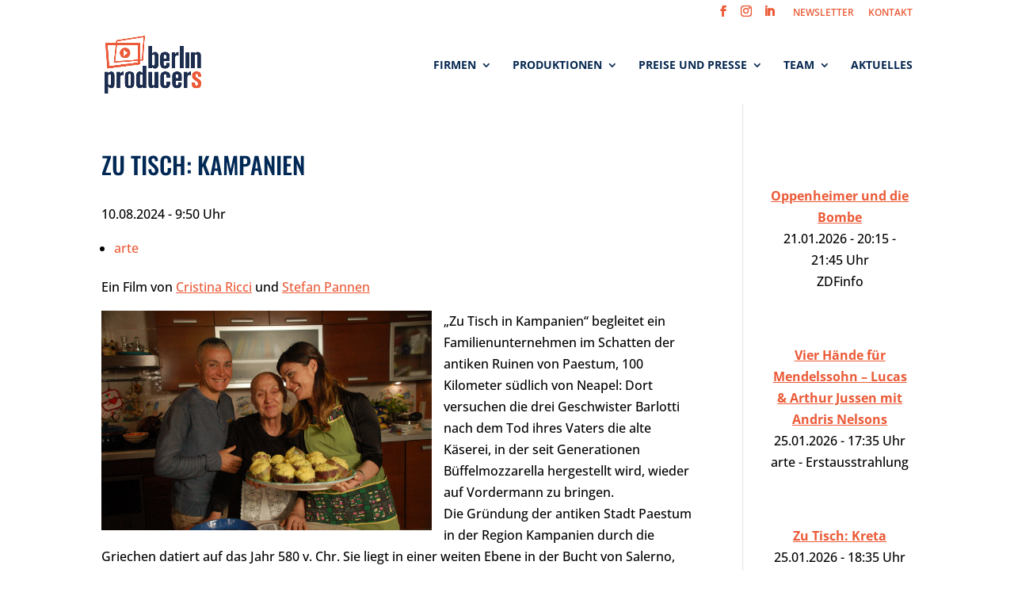

--- FILE ---
content_type: text/html; charset=UTF-8
request_url: https://www.berlin-producers.de/termine/zu-tisch-kampanien/
body_size: 15821
content:
<!DOCTYPE html>
<html lang="de-DE">
<head>
	<meta charset="UTF-8" />
<meta http-equiv="X-UA-Compatible" content="IE=edge">
	<link rel="pingback" href="https://www.berlin-producers.de/xmlrpc.php" />

	<script type="text/javascript">
		document.documentElement.className = 'js';
	</script>
	
	<script data-cfasync="false" data-no-defer="1" data-no-minify="1" data-no-optimize="1">var ewww_webp_supported=!1;function check_webp_feature(A,e){var w;e=void 0!==e?e:function(){},ewww_webp_supported?e(ewww_webp_supported):((w=new Image).onload=function(){ewww_webp_supported=0<w.width&&0<w.height,e&&e(ewww_webp_supported)},w.onerror=function(){e&&e(!1)},w.src="data:image/webp;base64,"+{alpha:"UklGRkoAAABXRUJQVlA4WAoAAAAQAAAAAAAAAAAAQUxQSAwAAAARBxAR/Q9ERP8DAABWUDggGAAAABQBAJ0BKgEAAQAAAP4AAA3AAP7mtQAAAA=="}[A])}check_webp_feature("alpha");</script><script data-cfasync="false" data-no-defer="1" data-no-minify="1" data-no-optimize="1">var Arrive=function(c,w){"use strict";if(c.MutationObserver&&"undefined"!=typeof HTMLElement){var r,a=0,u=(r=HTMLElement.prototype.matches||HTMLElement.prototype.webkitMatchesSelector||HTMLElement.prototype.mozMatchesSelector||HTMLElement.prototype.msMatchesSelector,{matchesSelector:function(e,t){return e instanceof HTMLElement&&r.call(e,t)},addMethod:function(e,t,r){var a=e[t];e[t]=function(){return r.length==arguments.length?r.apply(this,arguments):"function"==typeof a?a.apply(this,arguments):void 0}},callCallbacks:function(e,t){t&&t.options.onceOnly&&1==t.firedElems.length&&(e=[e[0]]);for(var r,a=0;r=e[a];a++)r&&r.callback&&r.callback.call(r.elem,r.elem);t&&t.options.onceOnly&&1==t.firedElems.length&&t.me.unbindEventWithSelectorAndCallback.call(t.target,t.selector,t.callback)},checkChildNodesRecursively:function(e,t,r,a){for(var i,n=0;i=e[n];n++)r(i,t,a)&&a.push({callback:t.callback,elem:i}),0<i.childNodes.length&&u.checkChildNodesRecursively(i.childNodes,t,r,a)},mergeArrays:function(e,t){var r,a={};for(r in e)e.hasOwnProperty(r)&&(a[r]=e[r]);for(r in t)t.hasOwnProperty(r)&&(a[r]=t[r]);return a},toElementsArray:function(e){return e=void 0!==e&&("number"!=typeof e.length||e===c)?[e]:e}}),e=(l.prototype.addEvent=function(e,t,r,a){a={target:e,selector:t,options:r,callback:a,firedElems:[]};return this._beforeAdding&&this._beforeAdding(a),this._eventsBucket.push(a),a},l.prototype.removeEvent=function(e){for(var t,r=this._eventsBucket.length-1;t=this._eventsBucket[r];r--)e(t)&&(this._beforeRemoving&&this._beforeRemoving(t),(t=this._eventsBucket.splice(r,1))&&t.length&&(t[0].callback=null))},l.prototype.beforeAdding=function(e){this._beforeAdding=e},l.prototype.beforeRemoving=function(e){this._beforeRemoving=e},l),t=function(i,n){var o=new e,l=this,s={fireOnAttributesModification:!1};return o.beforeAdding(function(t){var e=t.target;e!==c.document&&e!==c||(e=document.getElementsByTagName("html")[0]);var r=new MutationObserver(function(e){n.call(this,e,t)}),a=i(t.options);r.observe(e,a),t.observer=r,t.me=l}),o.beforeRemoving(function(e){e.observer.disconnect()}),this.bindEvent=function(e,t,r){t=u.mergeArrays(s,t);for(var a=u.toElementsArray(this),i=0;i<a.length;i++)o.addEvent(a[i],e,t,r)},this.unbindEvent=function(){var r=u.toElementsArray(this);o.removeEvent(function(e){for(var t=0;t<r.length;t++)if(this===w||e.target===r[t])return!0;return!1})},this.unbindEventWithSelectorOrCallback=function(r){var a=u.toElementsArray(this),i=r,e="function"==typeof r?function(e){for(var t=0;t<a.length;t++)if((this===w||e.target===a[t])&&e.callback===i)return!0;return!1}:function(e){for(var t=0;t<a.length;t++)if((this===w||e.target===a[t])&&e.selector===r)return!0;return!1};o.removeEvent(e)},this.unbindEventWithSelectorAndCallback=function(r,a){var i=u.toElementsArray(this);o.removeEvent(function(e){for(var t=0;t<i.length;t++)if((this===w||e.target===i[t])&&e.selector===r&&e.callback===a)return!0;return!1})},this},i=new function(){var s={fireOnAttributesModification:!1,onceOnly:!1,existing:!1};function n(e,t,r){return!(!u.matchesSelector(e,t.selector)||(e._id===w&&(e._id=a++),-1!=t.firedElems.indexOf(e._id)))&&(t.firedElems.push(e._id),!0)}var c=(i=new t(function(e){var t={attributes:!1,childList:!0,subtree:!0};return e.fireOnAttributesModification&&(t.attributes=!0),t},function(e,i){e.forEach(function(e){var t=e.addedNodes,r=e.target,a=[];null!==t&&0<t.length?u.checkChildNodesRecursively(t,i,n,a):"attributes"===e.type&&n(r,i)&&a.push({callback:i.callback,elem:r}),u.callCallbacks(a,i)})})).bindEvent;return i.bindEvent=function(e,t,r){t=void 0===r?(r=t,s):u.mergeArrays(s,t);var a=u.toElementsArray(this);if(t.existing){for(var i=[],n=0;n<a.length;n++)for(var o=a[n].querySelectorAll(e),l=0;l<o.length;l++)i.push({callback:r,elem:o[l]});if(t.onceOnly&&i.length)return r.call(i[0].elem,i[0].elem);setTimeout(u.callCallbacks,1,i)}c.call(this,e,t,r)},i},o=new function(){var a={};function i(e,t){return u.matchesSelector(e,t.selector)}var n=(o=new t(function(){return{childList:!0,subtree:!0}},function(e,r){e.forEach(function(e){var t=e.removedNodes,e=[];null!==t&&0<t.length&&u.checkChildNodesRecursively(t,r,i,e),u.callCallbacks(e,r)})})).bindEvent;return o.bindEvent=function(e,t,r){t=void 0===r?(r=t,a):u.mergeArrays(a,t),n.call(this,e,t,r)},o};d(HTMLElement.prototype),d(NodeList.prototype),d(HTMLCollection.prototype),d(HTMLDocument.prototype),d(Window.prototype);var n={};return s(i,n,"unbindAllArrive"),s(o,n,"unbindAllLeave"),n}function l(){this._eventsBucket=[],this._beforeAdding=null,this._beforeRemoving=null}function s(e,t,r){u.addMethod(t,r,e.unbindEvent),u.addMethod(t,r,e.unbindEventWithSelectorOrCallback),u.addMethod(t,r,e.unbindEventWithSelectorAndCallback)}function d(e){e.arrive=i.bindEvent,s(i,e,"unbindArrive"),e.leave=o.bindEvent,s(o,e,"unbindLeave")}}(window,void 0),ewww_webp_supported=!1;function check_webp_feature(e,t){var r;ewww_webp_supported?t(ewww_webp_supported):((r=new Image).onload=function(){ewww_webp_supported=0<r.width&&0<r.height,t(ewww_webp_supported)},r.onerror=function(){t(!1)},r.src="data:image/webp;base64,"+{alpha:"UklGRkoAAABXRUJQVlA4WAoAAAAQAAAAAAAAAAAAQUxQSAwAAAARBxAR/Q9ERP8DAABWUDggGAAAABQBAJ0BKgEAAQAAAP4AAA3AAP7mtQAAAA==",animation:"UklGRlIAAABXRUJQVlA4WAoAAAASAAAAAAAAAAAAQU5JTQYAAAD/////AABBTk1GJgAAAAAAAAAAAAAAAAAAAGQAAABWUDhMDQAAAC8AAAAQBxAREYiI/gcA"}[e])}function ewwwLoadImages(e){if(e){for(var t=document.querySelectorAll(".batch-image img, .image-wrapper a, .ngg-pro-masonry-item a, .ngg-galleria-offscreen-seo-wrapper a"),r=0,a=t.length;r<a;r++)ewwwAttr(t[r],"data-src",t[r].getAttribute("data-webp")),ewwwAttr(t[r],"data-thumbnail",t[r].getAttribute("data-webp-thumbnail"));for(var i=document.querySelectorAll("div.woocommerce-product-gallery__image"),r=0,a=i.length;r<a;r++)ewwwAttr(i[r],"data-thumb",i[r].getAttribute("data-webp-thumb"))}for(var n=document.querySelectorAll("video"),r=0,a=n.length;r<a;r++)ewwwAttr(n[r],"poster",e?n[r].getAttribute("data-poster-webp"):n[r].getAttribute("data-poster-image"));for(var o,l=document.querySelectorAll("img.ewww_webp_lazy_load"),r=0,a=l.length;r<a;r++)e&&(ewwwAttr(l[r],"data-lazy-srcset",l[r].getAttribute("data-lazy-srcset-webp")),ewwwAttr(l[r],"data-srcset",l[r].getAttribute("data-srcset-webp")),ewwwAttr(l[r],"data-lazy-src",l[r].getAttribute("data-lazy-src-webp")),ewwwAttr(l[r],"data-src",l[r].getAttribute("data-src-webp")),ewwwAttr(l[r],"data-orig-file",l[r].getAttribute("data-webp-orig-file")),ewwwAttr(l[r],"data-medium-file",l[r].getAttribute("data-webp-medium-file")),ewwwAttr(l[r],"data-large-file",l[r].getAttribute("data-webp-large-file")),null!=(o=l[r].getAttribute("srcset"))&&!1!==o&&o.includes("R0lGOD")&&ewwwAttr(l[r],"src",l[r].getAttribute("data-lazy-src-webp"))),l[r].className=l[r].className.replace(/\bewww_webp_lazy_load\b/,"");for(var s=document.querySelectorAll(".ewww_webp"),r=0,a=s.length;r<a;r++)e?(ewwwAttr(s[r],"srcset",s[r].getAttribute("data-srcset-webp")),ewwwAttr(s[r],"src",s[r].getAttribute("data-src-webp")),ewwwAttr(s[r],"data-orig-file",s[r].getAttribute("data-webp-orig-file")),ewwwAttr(s[r],"data-medium-file",s[r].getAttribute("data-webp-medium-file")),ewwwAttr(s[r],"data-large-file",s[r].getAttribute("data-webp-large-file")),ewwwAttr(s[r],"data-large_image",s[r].getAttribute("data-webp-large_image")),ewwwAttr(s[r],"data-src",s[r].getAttribute("data-webp-src"))):(ewwwAttr(s[r],"srcset",s[r].getAttribute("data-srcset-img")),ewwwAttr(s[r],"src",s[r].getAttribute("data-src-img"))),s[r].className=s[r].className.replace(/\bewww_webp\b/,"ewww_webp_loaded");window.jQuery&&jQuery.fn.isotope&&jQuery.fn.imagesLoaded&&(jQuery(".fusion-posts-container-infinite").imagesLoaded(function(){jQuery(".fusion-posts-container-infinite").hasClass("isotope")&&jQuery(".fusion-posts-container-infinite").isotope()}),jQuery(".fusion-portfolio:not(.fusion-recent-works) .fusion-portfolio-wrapper").imagesLoaded(function(){jQuery(".fusion-portfolio:not(.fusion-recent-works) .fusion-portfolio-wrapper").isotope()}))}function ewwwWebPInit(e){ewwwLoadImages(e),ewwwNggLoadGalleries(e),document.arrive(".ewww_webp",function(){ewwwLoadImages(e)}),document.arrive(".ewww_webp_lazy_load",function(){ewwwLoadImages(e)}),document.arrive("videos",function(){ewwwLoadImages(e)}),"loading"==document.readyState?document.addEventListener("DOMContentLoaded",ewwwJSONParserInit):("undefined"!=typeof galleries&&ewwwNggParseGalleries(e),ewwwWooParseVariations(e))}function ewwwAttr(e,t,r){null!=r&&!1!==r&&e.setAttribute(t,r)}function ewwwJSONParserInit(){"undefined"!=typeof galleries&&check_webp_feature("alpha",ewwwNggParseGalleries),check_webp_feature("alpha",ewwwWooParseVariations)}function ewwwWooParseVariations(e){if(e)for(var t=document.querySelectorAll("form.variations_form"),r=0,a=t.length;r<a;r++){var i=t[r].getAttribute("data-product_variations"),n=!1;try{for(var o in i=JSON.parse(i))void 0!==i[o]&&void 0!==i[o].image&&(void 0!==i[o].image.src_webp&&(i[o].image.src=i[o].image.src_webp,n=!0),void 0!==i[o].image.srcset_webp&&(i[o].image.srcset=i[o].image.srcset_webp,n=!0),void 0!==i[o].image.full_src_webp&&(i[o].image.full_src=i[o].image.full_src_webp,n=!0),void 0!==i[o].image.gallery_thumbnail_src_webp&&(i[o].image.gallery_thumbnail_src=i[o].image.gallery_thumbnail_src_webp,n=!0),void 0!==i[o].image.thumb_src_webp&&(i[o].image.thumb_src=i[o].image.thumb_src_webp,n=!0));n&&ewwwAttr(t[r],"data-product_variations",JSON.stringify(i))}catch(e){}}}function ewwwNggParseGalleries(e){if(e)for(var t in galleries){var r=galleries[t];galleries[t].images_list=ewwwNggParseImageList(r.images_list)}}function ewwwNggLoadGalleries(e){e&&document.addEventListener("ngg.galleria.themeadded",function(e,t){window.ngg_galleria._create_backup=window.ngg_galleria.create,window.ngg_galleria.create=function(e,t){var r=$(e).data("id");return galleries["gallery_"+r].images_list=ewwwNggParseImageList(galleries["gallery_"+r].images_list),window.ngg_galleria._create_backup(e,t)}})}function ewwwNggParseImageList(e){for(var t in e){var r=e[t];if(void 0!==r["image-webp"]&&(e[t].image=r["image-webp"],delete e[t]["image-webp"]),void 0!==r["thumb-webp"]&&(e[t].thumb=r["thumb-webp"],delete e[t]["thumb-webp"]),void 0!==r.full_image_webp&&(e[t].full_image=r.full_image_webp,delete e[t].full_image_webp),void 0!==r.srcsets)for(var a in r.srcsets)nggSrcset=r.srcsets[a],void 0!==r.srcsets[a+"-webp"]&&(e[t].srcsets[a]=r.srcsets[a+"-webp"],delete e[t].srcsets[a+"-webp"]);if(void 0!==r.full_srcsets)for(var i in r.full_srcsets)nggFSrcset=r.full_srcsets[i],void 0!==r.full_srcsets[i+"-webp"]&&(e[t].full_srcsets[i]=r.full_srcsets[i+"-webp"],delete e[t].full_srcsets[i+"-webp"])}return e}check_webp_feature("alpha",ewwwWebPInit);</script><meta name='robots' content='index, follow, max-image-preview:large, max-snippet:-1, max-video-preview:-1' />

	<!-- This site is optimized with the Yoast SEO plugin v26.7 - https://yoast.com/wordpress/plugins/seo/ -->
	<title>Zu Tisch: Kampanien - Berlin Producers</title><link rel="preload" data-rocket-preload as="image" href="https://www.berlin-producers.de/wp-content/uploads/2018/04/12-scaled.jpg" fetchpriority="high">
	<link rel="canonical" href="https://www.berlin-producers.de/termine/zu-tisch-kampanien/" />
	<meta property="og:locale" content="de_DE" />
	<meta property="og:type" content="article" />
	<meta property="og:title" content="Zu Tisch: Kampanien - Berlin Producers" />
	<meta property="og:description" content="10.08.2024 @ 9:50 - Ein Film von Cristina Ricci und Stefan Pannen „Zu Tisch in Kampanien“ begleitet ein Familienunternehmen im Schatten der antiken Ruinen von Paestum, 100 Kilometer südlich von Neapel: Dort versuchen die drei Geschwister Barlotti nach dem Tod ihres Vaters die alte Käserei, in der seit Generationen Büffelmozzarella hergestellt wird, wieder auf Vordermann zu bringen. Die Gründung [...]" />
	<meta property="og:url" content="https://www.berlin-producers.de/termine/zu-tisch-kampanien/" />
	<meta property="og:site_name" content="Berlin Producers" />
	<meta property="article:modified_time" content="2024-07-23T15:15:50+00:00" />
	<meta property="og:image" content="https://www.berlin-producers.de/wp-content/uploads/2018/04/12-scaled.jpg" />
	<meta name="twitter:card" content="summary_large_image" />
	<meta name="twitter:label1" content="Geschätzte Lesezeit" />
	<meta name="twitter:data1" content="2 Minuten" />
	<script type="application/ld+json" class="yoast-schema-graph">{"@context":"https://schema.org","@graph":[{"@type":"WebPage","@id":"https://www.berlin-producers.de/termine/zu-tisch-kampanien/","url":"https://www.berlin-producers.de/termine/zu-tisch-kampanien/","name":"Zu Tisch: Kampanien - Berlin Producers","isPartOf":{"@id":"https://www.berlin-producers.de/#website"},"primaryImageOfPage":{"@id":"https://www.berlin-producers.de/termine/zu-tisch-kampanien/#primaryimage"},"image":{"@id":"https://www.berlin-producers.de/termine/zu-tisch-kampanien/#primaryimage"},"thumbnailUrl":"https://www.berlin-producers.de/wp-content/uploads/2018/04/12-scaled.jpg","datePublished":"2018-04-11T11:30:12+00:00","dateModified":"2024-07-23T15:15:50+00:00","breadcrumb":{"@id":"https://www.berlin-producers.de/termine/zu-tisch-kampanien/#breadcrumb"},"inLanguage":"de","potentialAction":[{"@type":"ReadAction","target":["https://www.berlin-producers.de/termine/zu-tisch-kampanien/"]}]},{"@type":"ImageObject","inLanguage":"de","@id":"https://www.berlin-producers.de/termine/zu-tisch-kampanien/#primaryimage","url":"https://www.berlin-producers.de/wp-content/uploads/2018/04/12-scaled.jpg","contentUrl":"https://www.berlin-producers.de/wp-content/uploads/2018/04/12-scaled.jpg"},{"@type":"BreadcrumbList","@id":"https://www.berlin-producers.de/termine/zu-tisch-kampanien/#breadcrumb","itemListElement":[{"@type":"ListItem","position":1,"name":"Startseite","item":"https://www.berlin-producers.de/"},{"@type":"ListItem","position":2,"name":"Veranstaltungen","item":"https://www.berlin-producers.de/termine/"},{"@type":"ListItem","position":3,"name":"Zu Tisch: Kampanien"}]},{"@type":"WebSite","@id":"https://www.berlin-producers.de/#website","url":"https://www.berlin-producers.de/","name":"Berlin Producers","description":"","potentialAction":[{"@type":"SearchAction","target":{"@type":"EntryPoint","urlTemplate":"https://www.berlin-producers.de/?s={search_term_string}"},"query-input":{"@type":"PropertyValueSpecification","valueRequired":true,"valueName":"search_term_string"}}],"inLanguage":"de"}]}</script>
	<!-- / Yoast SEO plugin. -->



<meta content="Divi4BP v." name="generator"/><style id='wp-emoji-styles-inline-css' type='text/css'>

	img.wp-smiley, img.emoji {
		display: inline !important;
		border: none !important;
		box-shadow: none !important;
		height: 1em !important;
		width: 1em !important;
		margin: 0 0.07em !important;
		vertical-align: -0.1em !important;
		background: none !important;
		padding: 0 !important;
	}
</style>
<link rel='stylesheet' id='wp-block-library-css' href='https://www.berlin-producers.de/wp-includes/css/dist/block-library/style.min.css?ver=6.8.3' type='text/css' media='all' />
<style id='wp-block-library-theme-inline-css' type='text/css'>
.wp-block-audio :where(figcaption){color:#555;font-size:13px;text-align:center}.is-dark-theme .wp-block-audio :where(figcaption){color:#ffffffa6}.wp-block-audio{margin:0 0 1em}.wp-block-code{border:1px solid #ccc;border-radius:4px;font-family:Menlo,Consolas,monaco,monospace;padding:.8em 1em}.wp-block-embed :where(figcaption){color:#555;font-size:13px;text-align:center}.is-dark-theme .wp-block-embed :where(figcaption){color:#ffffffa6}.wp-block-embed{margin:0 0 1em}.blocks-gallery-caption{color:#555;font-size:13px;text-align:center}.is-dark-theme .blocks-gallery-caption{color:#ffffffa6}:root :where(.wp-block-image figcaption){color:#555;font-size:13px;text-align:center}.is-dark-theme :root :where(.wp-block-image figcaption){color:#ffffffa6}.wp-block-image{margin:0 0 1em}.wp-block-pullquote{border-bottom:4px solid;border-top:4px solid;color:currentColor;margin-bottom:1.75em}.wp-block-pullquote cite,.wp-block-pullquote footer,.wp-block-pullquote__citation{color:currentColor;font-size:.8125em;font-style:normal;text-transform:uppercase}.wp-block-quote{border-left:.25em solid;margin:0 0 1.75em;padding-left:1em}.wp-block-quote cite,.wp-block-quote footer{color:currentColor;font-size:.8125em;font-style:normal;position:relative}.wp-block-quote:where(.has-text-align-right){border-left:none;border-right:.25em solid;padding-left:0;padding-right:1em}.wp-block-quote:where(.has-text-align-center){border:none;padding-left:0}.wp-block-quote.is-large,.wp-block-quote.is-style-large,.wp-block-quote:where(.is-style-plain){border:none}.wp-block-search .wp-block-search__label{font-weight:700}.wp-block-search__button{border:1px solid #ccc;padding:.375em .625em}:where(.wp-block-group.has-background){padding:1.25em 2.375em}.wp-block-separator.has-css-opacity{opacity:.4}.wp-block-separator{border:none;border-bottom:2px solid;margin-left:auto;margin-right:auto}.wp-block-separator.has-alpha-channel-opacity{opacity:1}.wp-block-separator:not(.is-style-wide):not(.is-style-dots){width:100px}.wp-block-separator.has-background:not(.is-style-dots){border-bottom:none;height:1px}.wp-block-separator.has-background:not(.is-style-wide):not(.is-style-dots){height:2px}.wp-block-table{margin:0 0 1em}.wp-block-table td,.wp-block-table th{word-break:normal}.wp-block-table :where(figcaption){color:#555;font-size:13px;text-align:center}.is-dark-theme .wp-block-table :where(figcaption){color:#ffffffa6}.wp-block-video :where(figcaption){color:#555;font-size:13px;text-align:center}.is-dark-theme .wp-block-video :where(figcaption){color:#ffffffa6}.wp-block-video{margin:0 0 1em}:root :where(.wp-block-template-part.has-background){margin-bottom:0;margin-top:0;padding:1.25em 2.375em}
</style>
<style id='global-styles-inline-css' type='text/css'>
:root{--wp--preset--aspect-ratio--square: 1;--wp--preset--aspect-ratio--4-3: 4/3;--wp--preset--aspect-ratio--3-4: 3/4;--wp--preset--aspect-ratio--3-2: 3/2;--wp--preset--aspect-ratio--2-3: 2/3;--wp--preset--aspect-ratio--16-9: 16/9;--wp--preset--aspect-ratio--9-16: 9/16;--wp--preset--color--black: #000000;--wp--preset--color--cyan-bluish-gray: #abb8c3;--wp--preset--color--white: #ffffff;--wp--preset--color--pale-pink: #f78da7;--wp--preset--color--vivid-red: #cf2e2e;--wp--preset--color--luminous-vivid-orange: #ff6900;--wp--preset--color--luminous-vivid-amber: #fcb900;--wp--preset--color--light-green-cyan: #7bdcb5;--wp--preset--color--vivid-green-cyan: #00d084;--wp--preset--color--pale-cyan-blue: #8ed1fc;--wp--preset--color--vivid-cyan-blue: #0693e3;--wp--preset--color--vivid-purple: #9b51e0;--wp--preset--gradient--vivid-cyan-blue-to-vivid-purple: linear-gradient(135deg,rgba(6,147,227,1) 0%,rgb(155,81,224) 100%);--wp--preset--gradient--light-green-cyan-to-vivid-green-cyan: linear-gradient(135deg,rgb(122,220,180) 0%,rgb(0,208,130) 100%);--wp--preset--gradient--luminous-vivid-amber-to-luminous-vivid-orange: linear-gradient(135deg,rgba(252,185,0,1) 0%,rgba(255,105,0,1) 100%);--wp--preset--gradient--luminous-vivid-orange-to-vivid-red: linear-gradient(135deg,rgba(255,105,0,1) 0%,rgb(207,46,46) 100%);--wp--preset--gradient--very-light-gray-to-cyan-bluish-gray: linear-gradient(135deg,rgb(238,238,238) 0%,rgb(169,184,195) 100%);--wp--preset--gradient--cool-to-warm-spectrum: linear-gradient(135deg,rgb(74,234,220) 0%,rgb(151,120,209) 20%,rgb(207,42,186) 40%,rgb(238,44,130) 60%,rgb(251,105,98) 80%,rgb(254,248,76) 100%);--wp--preset--gradient--blush-light-purple: linear-gradient(135deg,rgb(255,206,236) 0%,rgb(152,150,240) 100%);--wp--preset--gradient--blush-bordeaux: linear-gradient(135deg,rgb(254,205,165) 0%,rgb(254,45,45) 50%,rgb(107,0,62) 100%);--wp--preset--gradient--luminous-dusk: linear-gradient(135deg,rgb(255,203,112) 0%,rgb(199,81,192) 50%,rgb(65,88,208) 100%);--wp--preset--gradient--pale-ocean: linear-gradient(135deg,rgb(255,245,203) 0%,rgb(182,227,212) 50%,rgb(51,167,181) 100%);--wp--preset--gradient--electric-grass: linear-gradient(135deg,rgb(202,248,128) 0%,rgb(113,206,126) 100%);--wp--preset--gradient--midnight: linear-gradient(135deg,rgb(2,3,129) 0%,rgb(40,116,252) 100%);--wp--preset--font-size--small: 13px;--wp--preset--font-size--medium: 20px;--wp--preset--font-size--large: 36px;--wp--preset--font-size--x-large: 42px;--wp--preset--spacing--20: 0.44rem;--wp--preset--spacing--30: 0.67rem;--wp--preset--spacing--40: 1rem;--wp--preset--spacing--50: 1.5rem;--wp--preset--spacing--60: 2.25rem;--wp--preset--spacing--70: 3.38rem;--wp--preset--spacing--80: 5.06rem;--wp--preset--shadow--natural: 6px 6px 9px rgba(0, 0, 0, 0.2);--wp--preset--shadow--deep: 12px 12px 50px rgba(0, 0, 0, 0.4);--wp--preset--shadow--sharp: 6px 6px 0px rgba(0, 0, 0, 0.2);--wp--preset--shadow--outlined: 6px 6px 0px -3px rgba(255, 255, 255, 1), 6px 6px rgba(0, 0, 0, 1);--wp--preset--shadow--crisp: 6px 6px 0px rgba(0, 0, 0, 1);}:root { --wp--style--global--content-size: 823px;--wp--style--global--wide-size: 1080px; }:where(body) { margin: 0; }.wp-site-blocks > .alignleft { float: left; margin-right: 2em; }.wp-site-blocks > .alignright { float: right; margin-left: 2em; }.wp-site-blocks > .aligncenter { justify-content: center; margin-left: auto; margin-right: auto; }:where(.is-layout-flex){gap: 0.5em;}:where(.is-layout-grid){gap: 0.5em;}.is-layout-flow > .alignleft{float: left;margin-inline-start: 0;margin-inline-end: 2em;}.is-layout-flow > .alignright{float: right;margin-inline-start: 2em;margin-inline-end: 0;}.is-layout-flow > .aligncenter{margin-left: auto !important;margin-right: auto !important;}.is-layout-constrained > .alignleft{float: left;margin-inline-start: 0;margin-inline-end: 2em;}.is-layout-constrained > .alignright{float: right;margin-inline-start: 2em;margin-inline-end: 0;}.is-layout-constrained > .aligncenter{margin-left: auto !important;margin-right: auto !important;}.is-layout-constrained > :where(:not(.alignleft):not(.alignright):not(.alignfull)){max-width: var(--wp--style--global--content-size);margin-left: auto !important;margin-right: auto !important;}.is-layout-constrained > .alignwide{max-width: var(--wp--style--global--wide-size);}body .is-layout-flex{display: flex;}.is-layout-flex{flex-wrap: wrap;align-items: center;}.is-layout-flex > :is(*, div){margin: 0;}body .is-layout-grid{display: grid;}.is-layout-grid > :is(*, div){margin: 0;}body{padding-top: 0px;padding-right: 0px;padding-bottom: 0px;padding-left: 0px;}:root :where(.wp-element-button, .wp-block-button__link){background-color: #32373c;border-width: 0;color: #fff;font-family: inherit;font-size: inherit;line-height: inherit;padding: calc(0.667em + 2px) calc(1.333em + 2px);text-decoration: none;}.has-black-color{color: var(--wp--preset--color--black) !important;}.has-cyan-bluish-gray-color{color: var(--wp--preset--color--cyan-bluish-gray) !important;}.has-white-color{color: var(--wp--preset--color--white) !important;}.has-pale-pink-color{color: var(--wp--preset--color--pale-pink) !important;}.has-vivid-red-color{color: var(--wp--preset--color--vivid-red) !important;}.has-luminous-vivid-orange-color{color: var(--wp--preset--color--luminous-vivid-orange) !important;}.has-luminous-vivid-amber-color{color: var(--wp--preset--color--luminous-vivid-amber) !important;}.has-light-green-cyan-color{color: var(--wp--preset--color--light-green-cyan) !important;}.has-vivid-green-cyan-color{color: var(--wp--preset--color--vivid-green-cyan) !important;}.has-pale-cyan-blue-color{color: var(--wp--preset--color--pale-cyan-blue) !important;}.has-vivid-cyan-blue-color{color: var(--wp--preset--color--vivid-cyan-blue) !important;}.has-vivid-purple-color{color: var(--wp--preset--color--vivid-purple) !important;}.has-black-background-color{background-color: var(--wp--preset--color--black) !important;}.has-cyan-bluish-gray-background-color{background-color: var(--wp--preset--color--cyan-bluish-gray) !important;}.has-white-background-color{background-color: var(--wp--preset--color--white) !important;}.has-pale-pink-background-color{background-color: var(--wp--preset--color--pale-pink) !important;}.has-vivid-red-background-color{background-color: var(--wp--preset--color--vivid-red) !important;}.has-luminous-vivid-orange-background-color{background-color: var(--wp--preset--color--luminous-vivid-orange) !important;}.has-luminous-vivid-amber-background-color{background-color: var(--wp--preset--color--luminous-vivid-amber) !important;}.has-light-green-cyan-background-color{background-color: var(--wp--preset--color--light-green-cyan) !important;}.has-vivid-green-cyan-background-color{background-color: var(--wp--preset--color--vivid-green-cyan) !important;}.has-pale-cyan-blue-background-color{background-color: var(--wp--preset--color--pale-cyan-blue) !important;}.has-vivid-cyan-blue-background-color{background-color: var(--wp--preset--color--vivid-cyan-blue) !important;}.has-vivid-purple-background-color{background-color: var(--wp--preset--color--vivid-purple) !important;}.has-black-border-color{border-color: var(--wp--preset--color--black) !important;}.has-cyan-bluish-gray-border-color{border-color: var(--wp--preset--color--cyan-bluish-gray) !important;}.has-white-border-color{border-color: var(--wp--preset--color--white) !important;}.has-pale-pink-border-color{border-color: var(--wp--preset--color--pale-pink) !important;}.has-vivid-red-border-color{border-color: var(--wp--preset--color--vivid-red) !important;}.has-luminous-vivid-orange-border-color{border-color: var(--wp--preset--color--luminous-vivid-orange) !important;}.has-luminous-vivid-amber-border-color{border-color: var(--wp--preset--color--luminous-vivid-amber) !important;}.has-light-green-cyan-border-color{border-color: var(--wp--preset--color--light-green-cyan) !important;}.has-vivid-green-cyan-border-color{border-color: var(--wp--preset--color--vivid-green-cyan) !important;}.has-pale-cyan-blue-border-color{border-color: var(--wp--preset--color--pale-cyan-blue) !important;}.has-vivid-cyan-blue-border-color{border-color: var(--wp--preset--color--vivid-cyan-blue) !important;}.has-vivid-purple-border-color{border-color: var(--wp--preset--color--vivid-purple) !important;}.has-vivid-cyan-blue-to-vivid-purple-gradient-background{background: var(--wp--preset--gradient--vivid-cyan-blue-to-vivid-purple) !important;}.has-light-green-cyan-to-vivid-green-cyan-gradient-background{background: var(--wp--preset--gradient--light-green-cyan-to-vivid-green-cyan) !important;}.has-luminous-vivid-amber-to-luminous-vivid-orange-gradient-background{background: var(--wp--preset--gradient--luminous-vivid-amber-to-luminous-vivid-orange) !important;}.has-luminous-vivid-orange-to-vivid-red-gradient-background{background: var(--wp--preset--gradient--luminous-vivid-orange-to-vivid-red) !important;}.has-very-light-gray-to-cyan-bluish-gray-gradient-background{background: var(--wp--preset--gradient--very-light-gray-to-cyan-bluish-gray) !important;}.has-cool-to-warm-spectrum-gradient-background{background: var(--wp--preset--gradient--cool-to-warm-spectrum) !important;}.has-blush-light-purple-gradient-background{background: var(--wp--preset--gradient--blush-light-purple) !important;}.has-blush-bordeaux-gradient-background{background: var(--wp--preset--gradient--blush-bordeaux) !important;}.has-luminous-dusk-gradient-background{background: var(--wp--preset--gradient--luminous-dusk) !important;}.has-pale-ocean-gradient-background{background: var(--wp--preset--gradient--pale-ocean) !important;}.has-electric-grass-gradient-background{background: var(--wp--preset--gradient--electric-grass) !important;}.has-midnight-gradient-background{background: var(--wp--preset--gradient--midnight) !important;}.has-small-font-size{font-size: var(--wp--preset--font-size--small) !important;}.has-medium-font-size{font-size: var(--wp--preset--font-size--medium) !important;}.has-large-font-size{font-size: var(--wp--preset--font-size--large) !important;}.has-x-large-font-size{font-size: var(--wp--preset--font-size--x-large) !important;}
:where(.wp-block-post-template.is-layout-flex){gap: 1.25em;}:where(.wp-block-post-template.is-layout-grid){gap: 1.25em;}
:where(.wp-block-columns.is-layout-flex){gap: 2em;}:where(.wp-block-columns.is-layout-grid){gap: 2em;}
:root :where(.wp-block-pullquote){font-size: 1.5em;line-height: 1.6;}
</style>
<link data-minify="1" rel='stylesheet' id='wpa-css-css' href='https://www.berlin-producers.de/wp-content/cache/min/1/wp-content/plugins/honeypot/includes/css/wpa.css?ver=1768394686' type='text/css' media='all' />
<link rel='stylesheet' id='wpml-menu-item-0-css' href='https://www.berlin-producers.de/wp-content/plugins/sitepress-multilingual-cms/templates/language-switchers/menu-item/style.min.css?ver=1' type='text/css' media='all' />
<link data-minify="1" rel='stylesheet' id='borlabs-cookie-custom-css' href='https://www.berlin-producers.de/wp-content/cache/min/1/wp-content/cache/borlabs-cookie/1/borlabs-cookie-1-de.css?ver=1768394686' type='text/css' media='all' />
<link data-minify="1" rel='stylesheet' id='divi-style-parent-css' href='https://www.berlin-producers.de/wp-content/cache/min/1/wp-content/themes/Divi/style-static.min.css?ver=1768394687' type='text/css' media='all' />
<link data-minify="1" rel='stylesheet' id='divi-style-css' href='https://www.berlin-producers.de/wp-content/cache/min/1/wp-content/themes/divi4bp/style.css?ver=1768394687' type='text/css' media='all' />
<script type="text/javascript" src="https://www.berlin-producers.de/wp-includes/js/jquery/jquery.min.js?ver=3.7.1" id="jquery-core-js"></script>
<script type="text/javascript" src="https://www.berlin-producers.de/wp-includes/js/jquery/jquery-migrate.min.js?ver=3.4.1" id="jquery-migrate-js"></script>
<script type="text/javascript" id="events-manager-js-extra">
/* <![CDATA[ */
var EM = {"ajaxurl":"https:\/\/www.berlin-producers.de\/wp-admin\/admin-ajax.php","locationajaxurl":"https:\/\/www.berlin-producers.de\/wp-admin\/admin-ajax.php?action=locations_search","firstDay":"1","locale":"de","dateFormat":"yy-mm-dd","ui_css":"https:\/\/www.berlin-producers.de\/wp-content\/plugins\/events-manager\/includes\/css\/jquery-ui\/build.min.css","show24hours":"1","is_ssl":"1","autocomplete_limit":"10","calendar":{"breakpoints":{"small":560,"medium":908,"large":false},"month_format":"M Y"},"phone":"","datepicker":{"format":"d.m.Y","locale":"de"},"search":{"breakpoints":{"small":650,"medium":850,"full":false}},"url":"https:\/\/www.berlin-producers.de\/wp-content\/plugins\/events-manager","assets":{"input.em-uploader":{"js":{"em-uploader":{"url":"https:\/\/www.berlin-producers.de\/wp-content\/plugins\/events-manager\/includes\/js\/em-uploader.js?v=7.2.3.1","event":"em_uploader_ready"}}},".em-event-editor":{"js":{"event-editor":{"url":"https:\/\/www.berlin-producers.de\/wp-content\/plugins\/events-manager\/includes\/js\/events-manager-event-editor.js?v=7.2.3.1","event":"em_event_editor_ready"}},"css":{"event-editor":"https:\/\/www.berlin-producers.de\/wp-content\/plugins\/events-manager\/includes\/css\/events-manager-event-editor.min.css?v=7.2.3.1"}},".em-recurrence-sets, .em-timezone":{"js":{"luxon":{"url":"luxon\/luxon.js?v=7.2.3.1","event":"em_luxon_ready"}}},".em-booking-form, #em-booking-form, .em-booking-recurring, .em-event-booking-form":{"js":{"em-bookings":{"url":"https:\/\/www.berlin-producers.de\/wp-content\/plugins\/events-manager\/includes\/js\/bookingsform.js?v=7.2.3.1","event":"em_booking_form_js_loaded"}}},"#em-opt-archetypes":{"js":{"archetypes":"https:\/\/www.berlin-producers.de\/wp-content\/plugins\/events-manager\/includes\/js\/admin-archetype-editor.js?v=7.2.3.1","archetypes_ms":"https:\/\/www.berlin-producers.de\/wp-content\/plugins\/events-manager\/includes\/js\/admin-archetypes.js?v=7.2.3.1","qs":"qs\/qs.js?v=7.2.3.1"}}},"cached":"1","txt_search":"Suche","txt_searching":"Suche...","txt_loading":"Wird geladen\u00a0\u2026"};
/* ]]> */
</script>
<script data-minify="1" type="text/javascript" src="https://www.berlin-producers.de/wp-content/cache/min/1/wp-content/plugins/events-manager/includes/js/events-manager.js?ver=1768394687" id="events-manager-js"></script>
<script data-minify="1" type="text/javascript" src="https://www.berlin-producers.de/wp-content/cache/min/1/wp-content/plugins/events-manager/includes/external/flatpickr/l10n/de.js?ver=1768394687" id="em-flatpickr-localization-js"></script>
<script data-no-optimize="1" data-no-minify="1" data-cfasync="false" nowprocket type="text/javascript" src="https://www.berlin-producers.de/wp-content/cache/borlabs-cookie/1/borlabs-cookie-config-de.json.js?ver=3.3.23-26" id="borlabs-cookie-config-js"></script>
<link rel="https://api.w.org/" href="https://www.berlin-producers.de/wp-json/" /><link rel="EditURI" type="application/rsd+xml" title="RSD" href="https://www.berlin-producers.de/xmlrpc.php?rsd" />
<meta name="generator" content="WordPress 6.8.3" />
<link rel='shortlink' href='https://www.berlin-producers.de/?p=4677' />
<link rel="alternate" title="oEmbed (JSON)" type="application/json+oembed" href="https://www.berlin-producers.de/wp-json/oembed/1.0/embed?url=https%3A%2F%2Fwww.berlin-producers.de%2Ftermine%2Fzu-tisch-kampanien%2F" />
<link rel="alternate" title="oEmbed (XML)" type="text/xml+oembed" href="https://www.berlin-producers.de/wp-json/oembed/1.0/embed?url=https%3A%2F%2Fwww.berlin-producers.de%2Ftermine%2Fzu-tisch-kampanien%2F&#038;format=xml" />
<meta name="generator" content="WPML ver:4.8.6 stt:1,3;" />
<!-- Analytics by WP Statistics - https://wp-statistics.com -->
<meta name="viewport" content="width=device-width, initial-scale=1.0, maximum-scale=1.0, user-scalable=0" /><script nowprocket>
  window.brlbsWpStatisticsDOMContentLoadedHasAlreadyFired = false;
  document.addEventListener("DOMContentLoaded", function () {
    window.brlbsWpStatisticsDOMContentLoadedHasAlreadyFired = true;
  });
</script><style>.wp-block-gallery.is-cropped .blocks-gallery-item picture{height:100%;width:100%;}</style><link rel="icon" href="https://www.berlin-producers.de/wp-content/uploads/2025/07/cropped-favicon-32x32.png" sizes="32x32" />
<link rel="icon" href="https://www.berlin-producers.de/wp-content/uploads/2025/07/cropped-favicon-192x192.png" sizes="192x192" />
<link rel="apple-touch-icon" href="https://www.berlin-producers.de/wp-content/uploads/2025/07/cropped-favicon-180x180.png" />
<meta name="msapplication-TileImage" content="https://www.berlin-producers.de/wp-content/uploads/2025/07/cropped-favicon-270x270.png" />
<link rel="stylesheet" id="et-divi-customizer-global-cached-inline-styles" href="https://www.berlin-producers.de/wp-content/et-cache/global/et-divi-customizer-global.min.css?ver=1768394984" /><noscript><style id="rocket-lazyload-nojs-css">.rll-youtube-player, [data-lazy-src]{display:none !important;}</style></noscript>
	<link data-minify="1" rel='stylesheet' id='styles'  href='https://www.berlin-producers.de/wp-content/cache/min/1/wp-content/themes/divi4bp/style2.css?ver=1768394687' type='text/css' media='all' />
<meta name="generator" content="WP Rocket 3.20.3" data-wpr-features="wpr_minify_js wpr_lazyload_iframes wpr_oci wpr_minify_css wpr_desktop" /></head>
<body class="wp-singular event-template-default single single-event postid-4677 wp-theme-Divi wp-child-theme-divi4bp et_pb_button_helper_class et_fixed_nav et_show_nav et_secondary_nav_enabled et_primary_nav_dropdown_animation_fade et_secondary_nav_dropdown_animation_fade et_header_style_left et_pb_footer_columns_1_4__1_2 et_pb_gutter et_pb_gutters3 et_right_sidebar et_divi_theme et-db">
	<div  id="page-container">

					<div  id="top-header">
			<div  class="container clearfix">

			
				<div id="et-secondary-menu">
				<ul class="et-social-icons">

	<li class="et-social-icon et-social-facebook">
		<a href="https://www.facebook.com/berlinproducers" class="icon">
			<span>Facebook</span>
		</a>
	</li>

	<li class="et-social-icon et-social-instagram">
		<a href="https://www.instagram.com/berlinproducers/" class="icon">
			<span>Instagram</span>
		</a>
	</li>

<li class="et-social-icon et-social-linkedin">
	<a href="https://www.linkedin.com/company/berlin-producers-media-gmbh/" class="icon" target="_blank" rel="noopener">
		<span>LinkedIn</span>
	</a>
</li>

</ul>
<ul id="et-secondary-nav" class="menu"><li class="menu-item menu-item-type-post_type menu-item-object-page menu-item-2833"><a href="https://www.berlin-producers.de/newsletter/">NEWSLETTER</a></li>
<li class="menu-item menu-item-type-post_type menu-item-object-page menu-item-21277"><a href="https://www.berlin-producers.de/kontakt/">KONTAKT</a></li>
</ul>				</div> <!-- #et-secondary-menu -->

			</div> <!-- .container -->
		</div> <!-- #top-header -->
		
	
			<header  id="main-header" data-height-onload="83">
			<div  class="container clearfix et_menu_container">
							<div class="logo_container">
					<span class="logo_helper"></span>
					<a href="https://www.berlin-producers.de/">
						<img src="https://www.berlin-producers.de/wp-content/uploads/2018/08/bp-logo-neu.png" alt="Berlin Producers" id="logo" data-height-percentage="75" />
					</a>
				</div>
							<div id="et-top-navigation" data-height="83" data-fixed-height="83">
											<nav id="top-menu-nav">
						<ul id="top-menu" class="nav"><li id="menu-item-1712" class="menu-item menu-item-type-post_type menu-item-object-page menu-item-has-children menu-item-1712"><a href="https://www.berlin-producers.de/firmen/">Firmen</a>
<ul class="sub-menu">
	<li id="menu-item-1714" class="menu-item menu-item-type-post_type menu-item-object-project menu-item-1714"><a href="https://www.berlin-producers.de/project/berlin-producers/">berlin producers</a></li>
	<li id="menu-item-1719" class="menu-item menu-item-type-post_type menu-item-object-project menu-item-1719"><a href="https://www.berlin-producers.de/project/heidefilm/">Heidefilm</a></li>
	<li id="menu-item-1716" class="menu-item menu-item-type-post_type menu-item-object-project menu-item-1716"><a href="https://www.berlin-producers.de/project/soundingimages/">sounding images</a></li>
	<li id="menu-item-4376" class="menu-item menu-item-type-post_type menu-item-object-project menu-item-4376"><a href="https://www.berlin-producers.de/project/schnittlauch-postproduktion/">Schnittlauch Postproduktion</a></li>
	<li id="menu-item-1709" class="menu-item menu-item-type-post_type menu-item-object-page menu-item-1709"><a href="https://www.berlin-producers.de/partner/">Partner</a></li>
</ul>
</li>
<li id="menu-item-1707" class="menu-item menu-item-type-post_type menu-item-object-page menu-item-has-children menu-item-1707"><a href="https://www.berlin-producers.de/produktionen/alle-produktionen-berlin-producers/">Produktionen</a>
<ul class="sub-menu">
	<li id="menu-item-20978" class="menu-item menu-item-type-post_type menu-item-object-page menu-item-20978"><a href="https://www.berlin-producers.de/produktionen/produktionen-einzelfilme/">Einzelfilme</a></li>
	<li id="menu-item-21009" class="menu-item menu-item-type-post_type menu-item-object-page menu-item-21009"><a href="https://www.berlin-producers.de/produktionen/produktionen-reihen-serien/">Reihen &#038; Serien</a></li>
	<li id="menu-item-20918" class="menu-item menu-item-type-post_type menu-item-object-page menu-item-20918"><a href="https://www.berlin-producers.de/produktionen/screening-room-kino/">Kino</a></li>
	<li id="menu-item-20937" class="menu-item menu-item-type-post_type menu-item-object-page menu-item-20937"><a href="https://www.berlin-producers.de/produktionen/imagefilm/">Imagefilme</a></li>
	<li id="menu-item-21298" class="menu-item menu-item-type-post_type menu-item-object-page menu-item-21298"><a href="https://www.berlin-producers.de/produktionen/podcasts/">Podcasts</a></li>
	<li id="menu-item-20911" class="menu-item menu-item-type-custom menu-item-object-custom menu-item-has-children menu-item-20911"><a href="#">Genres</a>
	<ul class="sub-menu">
		<li id="menu-item-20912" class="menu-item menu-item-type-post_type menu-item-object-page menu-item-20912"><a href="https://www.berlin-producers.de/produktionen/screening-room-online/">Digital Media</a></li>
		<li id="menu-item-20913" class="menu-item menu-item-type-post_type menu-item-object-page menu-item-20913"><a href="https://www.berlin-producers.de/produktionen/screening-room-entdeckung-lifestyle/">Entdeckung / Lifestyle</a></li>
		<li id="menu-item-20914" class="menu-item menu-item-type-post_type menu-item-object-page menu-item-20914"><a href="https://www.berlin-producers.de/produktionen/screening-room-wissenschaft/">Wissenschaft</a></li>
		<li id="menu-item-20915" class="menu-item menu-item-type-post_type menu-item-object-page menu-item-20915"><a href="https://www.berlin-producers.de/produktionen/screening-room-geschichte/">Geschichte</a></li>
		<li id="menu-item-20916" class="menu-item menu-item-type-post_type menu-item-object-page menu-item-20916"><a href="https://www.berlin-producers.de/produktionen/screening-room-zeitgeschehen/">Zeitgeschehen</a></li>
		<li id="menu-item-20917" class="menu-item menu-item-type-post_type menu-item-object-page menu-item-20917"><a href="https://www.berlin-producers.de/produktionen/screening-room-musik/">Musik</a></li>
	</ul>
</li>
</ul>
</li>
<li id="menu-item-21199" class="menu-item menu-item-type-custom menu-item-object-custom menu-item-has-children menu-item-21199"><a href="#">Preise und Presse</a>
<ul class="sub-menu">
	<li id="menu-item-4803" class="menu-item menu-item-type-post_type menu-item-object-page menu-item-4803"><a href="https://www.berlin-producers.de/awards/">Preise</a></li>
	<li id="menu-item-5480" class="menu-item menu-item-type-post_type menu-item-object-page menu-item-5480"><a href="https://www.berlin-producers.de/pressespiegel/">Pressespiegel</a></li>
</ul>
</li>
<li id="menu-item-1711" class="menu-item menu-item-type-post_type menu-item-object-page menu-item-has-children menu-item-1711"><a href="https://www.berlin-producers.de/team/">Team</a>
<ul class="sub-menu">
	<li id="menu-item-1811" class="menu-item menu-item-type-post_type menu-item-object-page menu-item-1811"><a href="https://www.berlin-producers.de/team/gesellschafter/">Gesellschafter / Geschäftsführende</a></li>
	<li id="menu-item-10720" class="menu-item menu-item-type-post_type menu-item-object-page menu-item-10720"><a href="https://www.berlin-producers.de/team/redaktion/">Redaktion</a></li>
	<li id="menu-item-10719" class="menu-item menu-item-type-post_type menu-item-object-page menu-item-10719"><a href="https://www.berlin-producers.de/team/produktion-buchhaltung/">Produktion &#038; Buchhaltung</a></li>
	<li id="menu-item-10718" class="menu-item menu-item-type-post_type menu-item-object-page menu-item-10718"><a href="https://www.berlin-producers.de/team/postproduktion/">Postproduktion</a></li>
	<li id="menu-item-10716" class="menu-item menu-item-type-post_type menu-item-object-page menu-item-10716"><a href="https://www.berlin-producers.de/team/freie-autorinnen/">Freie Autor:innen</a></li>
	<li id="menu-item-10717" class="menu-item menu-item-type-post_type menu-item-object-page menu-item-10717"><a href="https://www.berlin-producers.de/team/kamera/">Kamera</a></li>
	<li id="menu-item-10721" class="menu-item menu-item-type-post_type menu-item-object-page menu-item-10721"><a href="https://www.berlin-producers.de/team/schnitt/">Schnitt</a></li>
</ul>
</li>
<li id="menu-item-4786" class="menu-item menu-item-type-post_type menu-item-object-page menu-item-4786"><a href="https://www.berlin-producers.de/aktuelles/">Aktuelles</a></li>
</ul>						</nav>
					
					
					
					
					<div id="et_mobile_nav_menu">
				<div class="mobile_nav closed">
					<span class="select_page">Seite wählen</span>
					<span class="mobile_menu_bar mobile_menu_bar_toggle"></span>
				</div>
			</div>				</div> <!-- #et-top-navigation -->
			</div> <!-- .container -->
			<div  class="et_search_outer">
				<div class="container et_search_form_container">
					<form role="search" method="get" class="et-search-form" action="https://www.berlin-producers.de/">
					<input type="search" class="et-search-field" placeholder="Suchen &hellip;" value="" name="s" title="Suchen nach:" />					</form>
					<span class="et_close_search_field"></span>
				</div>
			</div>
		</header> <!-- #main-header -->
			<div  id="et-main-area">
	
<div  id="main-content">


	<div class="container">
		<div id="content-area" class="clearfix">
			<div id="left-area">


			
				<article id="post-4677" class="post-4677 event type-event status-publish hentry event-categories-arte">

				
					<h1 class="entry-title main_title">Zu Tisch: Kampanien</h1>
				
				
					<div class="entry-content">
					<div class="em em-view-container" id="em-view-6" data-view="event">
	<div class="em-item em-item-single em-event em-event-single em-event-497 " id="em-event-6" data-view-id="6">
		<p>
10.08.2024 - 9:50 Uhr 	<ul class="event-categories">
					<li><a href="https://www.berlin-producers.de/termine/categories/arte/">arte</a></li>
			</ul>
	

<p>Ein Film von <a href="https://www.berlin-producers.de/project/cristina_ricci/">Cristina Ricci</a> und <a href="https://www.berlin-producers.de/project/dr-stefan-pannen/">Stefan Pannen</a></p>
<p><a href="https://www.berlin-producers.de/wp-content/uploads/2018/04/12-scaled.jpg"><img fetchpriority="high" loading="lazy" decoding="async" class="alignleft wp-image-18617" src="https://www.berlin-producers.de/wp-content/uploads/2018/04/12-scaled.jpg" alt="" width="417" height="278" /></a>„Zu Tisch in Kampanien“ begleitet ein Familienunternehmen im Schatten der antiken Ruinen von Paestum, 100 Kilometer südlich von Neapel: Dort versuchen die drei Geschwister Barlotti nach dem Tod ihres Vaters die alte Käserei, in der seit Generationen Büffelmozzarella hergestellt wird, wieder auf Vordermann zu bringen.<br />
Die Gründung der antiken Stadt Paestum in der Region Kampanien durch die Griechen datiert auf das Jahr 580 v. Chr. Sie liegt in einer weiten Ebene in der Bucht von Salerno, ringsum von Bergen begrenzt, am kleinen Fluss Sele, der den Siedlern das nötige Frischwasser lieferte. Vom Strand von Paestum aus blickt man auf die Amalfiküste und kann bei klarer Sicht Capri sehen.</p>
<p><a href="https://www.berlin-producers.de/wp-content/uploads/2018/04/ZT_Kampanien.jpg"><img loading="lazy" decoding="async" class=" wp-image-4678 alignright" src="https://www.berlin-producers.de/wp-content/uploads/2018/04/ZT_Kampanien.jpg" alt="" width="398" height="224" srcset="https://www.berlin-producers.de/wp-content/uploads/2018/04/ZT_Kampanien.jpg 450w, https://www.berlin-producers.de/wp-content/uploads/2018/04/ZT_Kampanien-300x169.jpg 300w" sizes="(max-width: 398px) 100vw, 398px" /></a>Mit dem Ende der Antike verfiel die Anlage. Noch die Stiche von Piranesi aus dem 18.Jahrhundert zeigen, wie die Büffel, deren Milch den Rohstoff für die originale Mozzarella di bufala liefert, zwischen den imposanten Tempelanlagen weiden, die den Göttern Athene, Hera und Poseidon geweiht waren. Dies war auch die Zeit, in der Paestum durch die Bildungsreisenden der Zeit, wie etwa Johann Wolfgang von Goethe, wiederentdeckt wurde. An der „Porta Marina“, dort, wo, die Mauer, die Paestum umgibt, einst ein Tor zum Meer hatte, liegt heute die Käserei der Geschwister Barlotti.</p>
	</div>
</div>
						</div>

				
				</article>

			

			</div>

				<div id="sidebar">
		<div id="text-2" class="et_pb_widget widget_text">			<div class="textwidget"><div class="em em-view-container" id="em-view-1932387777" data-view="list">
	<div class="em pixelbones em-list em-events-list" id="em-events-list-1932387777" data-view-id="1932387777">
	 <div class="liste-sendetermine"><p>  <strong> <a href="https://www.berlin-producers.de/termine/oppenheimer-und-die-bombe-2/">Oppenheimer und die Bombe</a></strong><br />
		                21.01.2026 - 20:15 - 21:45 Uhr<br />
ZDFinfo</p></div> <div class="liste-sendetermine"><p>  <strong> <a href="https://www.berlin-producers.de/termine/vier-haende-fuer-mendelssohn/">Vier Hände für Mendelssohn – Lucas &amp; Arthur Jussen mit Andris Nelsons</a></strong><br />
		                25.01.2026 - 17:35 Uhr<br />
arte - Erstausstrahlung</p></div> <div class="liste-sendetermine"><p>  <strong> <a href="https://www.berlin-producers.de/termine/zu-tisch-kreta-2/">Zu Tisch: Kreta</a></strong><br />
		                25.01.2026 - 18:35 Uhr<br />
arte</p></div> <div class="liste-sendetermine"><p>  <strong> <a href="https://www.berlin-producers.de/termine/zu-tisch-mit-lucie-kitchen-hacks-fermentation/">Zu Tisch mit Lucie – Kitchen Hacks: Fermentation</a></strong><br />
		                30.01.2026 - 11:55 Uhr<br />
arte</p></div> <div class="liste-sendetermine"><p>  <strong> <a href="https://www.berlin-producers.de/termine/mein-koerper-mein-gedaechtnis-2/">Mein Körper. Mein Gedächtnis.</a></strong><br />
		                06.02.2026 - 18:15 Uhr<br />
3sat</p></div> <div class="liste-sendetermine"><p>  <strong> <a href="https://www.berlin-producers.de/termine/zu-tisch-mit-lucie-kitchen-hacks-pasta/">Zu Tisch mit Lucie – Kitchen Hacks: Pasta</a></strong><br />
		                13.02.2026 - 11:55 Uhr<br />
arte</p></div>	</div>
</div>
</div>
		</div>	</div>
		</div>
	</div>


</div>


	<span class="et_pb_scroll_top et-pb-icon"></span>


			<footer  id="main-footer">
				
<div class="container">
	<div id="footer-widgets" class="clearfix">
		<div class="footer-widget"><div id="custom_html-3" class="widget_text fwidget et_pb_widget widget_custom_html"><div class="textwidget custom-html-widget"><img width="120" src="/wp-content/uploads/2018/08/logo_invers-300x193.png" class="image wp-image-5658  attachment-medium size-medium" alt="" style="max-width: 100%; height: auto;" srcset="/wp-content/uploads/2018/08/logo_invers-300x193.png 300w, /wp-content/uploads/2018/08/logo_invers.png 468w" sizes="(max-width: 300px) 100vw, 300px"></div></div></div><div class="footer-widget"><div id="custom_html-4" class="widget_text fwidget et_pb_widget widget_custom_html"><div class="textwidget custom-html-widget"><ul class="et_pb_module et_pb_social_media_follow et_pb_social_media_follow_0 clearfix et_pb_bg_layout_dark ">				
				<li class="et_pb_with_border et_pb_social_media_follow_network_0 et_pb_social_icon et_pb_social_network_link  et-social-facebook et_pb_social_media_follow_network_0">
				<a href="https://www.facebook.com/berlinproducers" class="icon et_pb_with_border" title="Facebook" target="_blank"><span class="et_pb_social_media_follow_network_name">Facebook</span></a>
			</li><li class="et_pb_with_border et_pb_social_media_follow_network_1 et_pb_social_icon et_pb_social_network_link  et-social-instagram et_pb_social_media_follow_network_1">
				<a href="https://www.instagram.com/berlinproducers/" class="icon et_pb_with_border" title="Instagram" target="_blank"><span class="et_pb_social_media_follow_network_name">Instagram</span></a>
			</li>	
	<li class="et_pb_with_border et_pb_social_media_follow_network_1 et_pb_social_icon et_pb_social_network_link  et-social-linkedin et_pb_social_media_follow_network_1">
				<a href="https://www.linkedin.com/company/berlin-producers-media-gmbh/" class="icon et_pb_with_border" title="LinkedIn" target="_blank"><span class="et_pb_social_media_follow_network_name">LinkedIn</span></a>
			</li>	
			</ul></div></div></div><div class="footer-widget"><div id="text-4" class="fwidget et_pb_widget widget_text">			<div class="textwidget"><div style="text-align: right;">© berlin producers Media GmbH | <a href="/impressum/">Impressum</a> | <a href="/datenschutz/">Datenschutz</a><br />
<span class="borlabs-cookie-open-dialog-preferences " data-borlabs-cookie-title="Cookie-Settings" data-borlabs-cookie-type="link" ></span></div>
</div>
		</div></div>	</div>
</div>


		
				<div id="et-footer-nav">
					<div class="container">
						<ul id="menu-footer-menu" class="bottom-nav"><li id="menu-item-10082" class="menu-item menu-item-type-post_type menu-item-object-page menu-item-home menu-item-10082"><a href="https://www.berlin-producers.de/">Home</a></li>
<li id="menu-item-5793" class="menu-item menu-item-type-post_type menu-item-object-page menu-item-5793"><a href="https://www.berlin-producers.de/firmen/">Firmen</a></li>
<li id="menu-item-10083" class="menu-item menu-item-type-post_type menu-item-object-page menu-item-10083"><a href="https://www.berlin-producers.de/produktionen/alle-produktionen-berlin-producers/">Produktionen</a></li>
<li id="menu-item-5795" class="menu-item menu-item-type-post_type menu-item-object-page menu-item-5795"><a href="https://www.berlin-producers.de/awards/">Preise</a></li>
<li id="menu-item-5799" class="menu-item menu-item-type-post_type menu-item-object-page menu-item-5799"><a href="https://www.berlin-producers.de/pressespiegel/">Pressespiegel</a></li>
<li id="menu-item-5796" class="menu-item menu-item-type-post_type menu-item-object-page menu-item-5796"><a href="https://www.berlin-producers.de/team/">Team</a></li>
<li id="menu-item-5798" class="menu-item menu-item-type-post_type menu-item-object-page menu-item-5798"><a href="https://www.berlin-producers.de/aktuelles/">Aktuelles</a></li>
<li id="menu-item-5797" class="menu-item menu-item-type-post_type menu-item-object-page menu-item-5797"><a href="https://www.berlin-producers.de/kontakt/">Kontakt</a></li>
</ul>					</div>
				</div> <!-- #et-footer-nav -->

			
				<div id="footer-bottom">
					<div class="container clearfix">
										
					</div>	<!-- .container -->
				</div>
			</footer> <!-- #main-footer -->
		</div> <!-- #et-main-area -->


	</div> <!-- #page-container -->

	<script type="speculationrules">
{"prefetch":[{"source":"document","where":{"and":[{"href_matches":"\/*"},{"not":{"href_matches":["\/wp-*.php","\/wp-admin\/*","\/wp-content\/uploads\/*","\/wp-content\/*","\/wp-content\/plugins\/*","\/wp-content\/themes\/divi4bp\/*","\/wp-content\/themes\/Divi\/*","\/*\\?(.+)"]}},{"not":{"selector_matches":"a[rel~=\"nofollow\"]"}},{"not":{"selector_matches":".no-prefetch, .no-prefetch a"}}]},"eagerness":"conservative"}]}
</script>
		<script type="text/javascript">
			(function() {
				let targetObjectName = 'EM';
				if ( typeof window[targetObjectName] === 'object' && window[targetObjectName] !== null ) {
					Object.assign( window[targetObjectName], []);
				} else {
					console.warn( 'Could not merge extra data: window.' + targetObjectName + ' not found or not an object.' );
				}
			})();
		</script>
		<script type="importmap" id="wp-importmap">
{"imports":{"borlabs-cookie-core":"https:\/\/www.berlin-producers.de\/wp-content\/plugins\/borlabs-cookie\/assets\/javascript\/borlabs-cookie.min.js?ver=3.3.23"}}
</script>
<script type="module" src="https://www.berlin-producers.de/wp-content/plugins/borlabs-cookie/assets/javascript/borlabs-cookie.min.js?ver=3.3.23" id="borlabs-cookie-core-js-module" data-cfasync="false" data-no-minify="1" data-no-optimize="1"></script>
<script type="module" src="https://www.berlin-producers.de/wp-content/plugins/borlabs-cookie/assets/javascript/borlabs-cookie-legacy-backward-compatibility.min.js?ver=3.3.23" id="borlabs-cookie-legacy-backward-compatibility-js-module"></script>
<!--googleoff: all--><div data-nosnippet data-borlabs-cookie-consent-required='true' id='BorlabsCookieBox'></div><div id='BorlabsCookieWidget' class='brlbs-cmpnt-container'></div><!--googleon: all--><script data-minify="1" type="text/javascript" src="https://www.berlin-producers.de/wp-content/cache/min/1/wp-content/plugins/honeypot/includes/js/wpa.js?ver=1768394687" id="wpascript-js"></script>
<script type="text/javascript" id="wpascript-js-after">
/* <![CDATA[ */
wpa_field_info = {"wpa_field_name":"szxnta4926","wpa_field_value":150886,"wpa_add_test":"no"}
/* ]]> */
</script>
<script type="text/javascript" id="divi-custom-script-js-extra">
/* <![CDATA[ */
var DIVI = {"item_count":"%d Item","items_count":"%d Items"};
var et_builder_utils_params = {"condition":{"diviTheme":true,"extraTheme":false},"scrollLocations":["app","top"],"builderScrollLocations":{"desktop":"app","tablet":"app","phone":"app"},"onloadScrollLocation":"app","builderType":"fe"};
var et_frontend_scripts = {"builderCssContainerPrefix":"#et-boc","builderCssLayoutPrefix":"#et-boc .et-l"};
var et_pb_custom = {"ajaxurl":"https:\/\/www.berlin-producers.de\/wp-admin\/admin-ajax.php","images_uri":"https:\/\/www.berlin-producers.de\/wp-content\/themes\/Divi\/images","builder_images_uri":"https:\/\/www.berlin-producers.de\/wp-content\/themes\/Divi\/includes\/builder\/images","et_frontend_nonce":"b8f2d7c446","subscription_failed":"Bitte \u00fcberpr\u00fcfen Sie die Felder unten aus, um sicherzustellen, dass Sie die richtigen Informationen eingegeben.","et_ab_log_nonce":"7ea412fe5b","fill_message":"Bitte f\u00fcllen Sie die folgenden Felder aus:","contact_error_message":"Bitte folgende Fehler beheben:","invalid":"Ung\u00fcltige E-Mail","captcha":"Captcha","prev":"Vorherige","previous":"Vorherige","next":"Weiter","wrong_captcha":"Sie haben die falsche Zahl im Captcha eingegeben.","wrong_checkbox":"Kontrollk\u00e4stchen","ignore_waypoints":"no","is_divi_theme_used":"1","widget_search_selector":".widget_search","ab_tests":[],"is_ab_testing_active":"","page_id":"4677","unique_test_id":"","ab_bounce_rate":"5","is_cache_plugin_active":"yes","is_shortcode_tracking":"","tinymce_uri":"https:\/\/www.berlin-producers.de\/wp-content\/themes\/Divi\/includes\/builder\/frontend-builder\/assets\/vendors","accent_color":"#eb5a37","waypoints_options":[]};
var et_pb_box_shadow_elements = [];
/* ]]> */
</script>
<script type="text/javascript" src="https://www.berlin-producers.de/wp-content/themes/Divi/js/scripts.min.js?ver=4.27.4" id="divi-custom-script-js"></script>
<script data-minify="1" type="text/javascript" src="https://www.berlin-producers.de/wp-content/cache/min/1/wp-content/themes/Divi/includes/builder/feature/dynamic-assets/assets/js/jquery.fitvids.js?ver=1768394687" id="fitvids-js"></script>
<script data-minify="1" type="text/javascript" src="https://www.berlin-producers.de/wp-content/cache/min/1/wp-content/themes/Divi/includes/builder/feature/dynamic-assets/assets/js/jquery.mobile.js?ver=1768394687" id="jquery-mobile-js"></script>
<script data-minify="1" type="text/javascript" src="https://www.berlin-producers.de/wp-content/cache/min/1/wp-content/themes/Divi/includes/builder/feature/dynamic-assets/assets/js/magnific-popup.js?ver=1768394687" id="magnific-popup-js"></script>
<script data-minify="1" type="text/javascript" src="https://www.berlin-producers.de/wp-content/cache/min/1/wp-content/themes/Divi/includes/builder/feature/dynamic-assets/assets/js/easypiechart.js?ver=1768394687" id="easypiechart-js"></script>
<script data-minify="1" type="text/javascript" src="https://www.berlin-producers.de/wp-content/cache/min/1/wp-content/themes/Divi/includes/builder/feature/dynamic-assets/assets/js/salvattore.js?ver=1768394687" id="salvattore-js"></script>
<script type="text/javascript" id="wp-statistics-tracker-js-extra">
/* <![CDATA[ */
var WP_Statistics_Tracker_Object = {"requestUrl":"https:\/\/www.berlin-producers.de\/wp-json\/wp-statistics\/v2","ajaxUrl":"https:\/\/www.berlin-producers.de\/wp-admin\/admin-ajax.php","hitParams":{"wp_statistics_hit":1,"source_type":"post_type_event","source_id":4677,"search_query":"","signature":"1e64b8d007d018989053860b25ba5df1","endpoint":"hit"},"option":{"dntEnabled":"","bypassAdBlockers":"","consentIntegration":{"name":"borlabs_cookie","status":{"has_consent":true,"track_anonymously":false}},"isPreview":false,"userOnline":false,"trackAnonymously":false,"isWpConsentApiActive":false,"consentLevel":"disabled"},"isLegacyEventLoaded":"","customEventAjaxUrl":"https:\/\/www.berlin-producers.de\/wp-admin\/admin-ajax.php?action=wp_statistics_custom_event&nonce=ad68076dd6","onlineParams":{"wp_statistics_hit":1,"source_type":"post_type_event","source_id":4677,"search_query":"","signature":"1e64b8d007d018989053860b25ba5df1","action":"wp_statistics_online_check"},"jsCheckTime":"60000"};
/* ]]> */
</script>
<script data-borlabs-cookie-script-blocker-handle="wp-statistics-tracker" data-borlabs-cookie-script-blocker-id="wp-statistics" type="text/template" data-borlabs-cookie-script-blocker-src="https://www.berlin-producers.de/wp-content/plugins/wp-statistics/assets/js/tracker.js?ver=14.16" id="wp-statistics-tracker-js"></script><script type="text/javascript" id="et-builder-cpt-modules-wrapper-js-extra">
/* <![CDATA[ */
var et_modules_wrapper = {"builderCssContainerPrefix":"#et-boc","builderCssLayoutPrefix":"#et-boc .et-l"};
/* ]]> */
</script>
<script data-minify="1" type="text/javascript" src="https://www.berlin-producers.de/wp-content/cache/min/1/wp-content/themes/Divi/includes/builder/scripts/cpt-modules-wrapper.js?ver=1768394824" id="et-builder-cpt-modules-wrapper-js"></script>
<script data-minify="1" type="text/javascript" src="https://www.berlin-producers.de/wp-content/cache/min/1/wp-content/themes/Divi/core/admin/js/common.js?ver=1768394687" id="et-core-common-js"></script>
<script type="text/javascript" id="et-builder-modules-script-motion-js-extra">
/* <![CDATA[ */
var et_pb_motion_elements = {"desktop":[],"tablet":[],"phone":[]};
/* ]]> */
</script>
<script data-minify="1" type="text/javascript" src="https://www.berlin-producers.de/wp-content/cache/min/1/wp-content/themes/Divi/includes/builder/feature/dynamic-assets/assets/js/motion-effects.js?ver=1768394687" id="et-builder-modules-script-motion-js"></script>
<script type="text/javascript" id="et-builder-modules-script-sticky-js-extra">
/* <![CDATA[ */
var et_pb_sticky_elements = [];
/* ]]> */
</script>
<script data-minify="1" type="text/javascript" src="https://www.berlin-producers.de/wp-content/cache/min/1/wp-content/themes/Divi/includes/builder/feature/dynamic-assets/assets/js/sticky-elements.js?ver=1768394687" id="et-builder-modules-script-sticky-js"></script>
<script>window.lazyLoadOptions={elements_selector:"iframe[data-lazy-src]",data_src:"lazy-src",data_srcset:"lazy-srcset",data_sizes:"lazy-sizes",class_loading:"lazyloading",class_loaded:"lazyloaded",threshold:300,callback_loaded:function(element){if(element.tagName==="IFRAME"&&element.dataset.rocketLazyload=="fitvidscompatible"){if(element.classList.contains("lazyloaded")){if(typeof window.jQuery!="undefined"){if(jQuery.fn.fitVids){jQuery(element).parent().fitVids()}}}}}};window.addEventListener('LazyLoad::Initialized',function(e){var lazyLoadInstance=e.detail.instance;if(window.MutationObserver){var observer=new MutationObserver(function(mutations){var image_count=0;var iframe_count=0;var rocketlazy_count=0;mutations.forEach(function(mutation){for(var i=0;i<mutation.addedNodes.length;i++){if(typeof mutation.addedNodes[i].getElementsByTagName!=='function'){continue}
if(typeof mutation.addedNodes[i].getElementsByClassName!=='function'){continue}
images=mutation.addedNodes[i].getElementsByTagName('img');is_image=mutation.addedNodes[i].tagName=="IMG";iframes=mutation.addedNodes[i].getElementsByTagName('iframe');is_iframe=mutation.addedNodes[i].tagName=="IFRAME";rocket_lazy=mutation.addedNodes[i].getElementsByClassName('rocket-lazyload');image_count+=images.length;iframe_count+=iframes.length;rocketlazy_count+=rocket_lazy.length;if(is_image){image_count+=1}
if(is_iframe){iframe_count+=1}}});if(image_count>0||iframe_count>0||rocketlazy_count>0){lazyLoadInstance.update()}});var b=document.getElementsByTagName("body")[0];var config={childList:!0,subtree:!0};observer.observe(b,config)}},!1)</script><script data-no-minify="1" async src="https://www.berlin-producers.de/wp-content/plugins/wp-rocket/assets/js/lazyload/17.8.3/lazyload.min.js"></script>
</body>
</html>
<!-- This website is like a Rocket, isn't it? Performance optimized by WP Rocket. Learn more: https://wp-rocket.me - Debug: cached@1768717706 -->